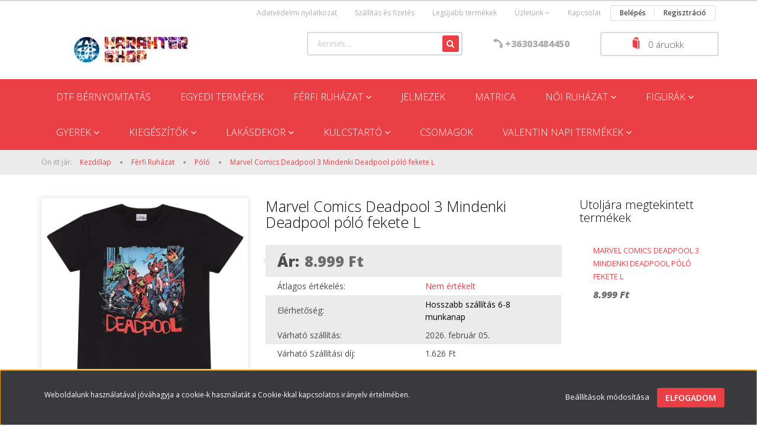

--- FILE ---
content_type: text/html; charset=UTF-8
request_url: https://www.karaktershop.hu/marvel-comics-deadpool-3-mindenki-deadpool-polo-fekete-9086
body_size: 18750
content:
<!DOCTYPE html>
<!--[if lt IE 7]>      <html class="no-js lt-ie10 lt-ie9 lt-ie8 lt-ie7" lang="hu" dir="ltr"> <![endif]-->
<!--[if IE 7]>         <html class="no-js lt-ie10 lt-ie9 lt-ie8" lang="hu" dir="ltr"> <![endif]-->
<!--[if IE 8]>         <html class="no-js lt-ie10 lt-ie9" lang="hu" dir="ltr"> <![endif]-->
<!--[if IE 9]>         <html class="no-js lt-ie10" lang="hu" dir="ltr"> <![endif]-->
<!--[if gt IE 10]><!--> <html class="no-js" lang="hu" dir="ltr"> <!--<![endif]-->
<head>
    <title>Marvel Comics Deadpool 3 Mindenki Deadpool póló fekete L - Póló - Szuperhős póló és minden más KarakterShop webáruház </title>
    <meta charset="utf-8">
    <meta name="description" content="Marvel Comics Deadpool 3 Mindenki Deadpool póló fekete L a Póló kategóriában - most 8.999 Ft-os áron elérhető.">
    <meta name="robots" content="index, follow">
    <link rel="image_src" href="https://karaktershop.cdn.shoprenter.hu/custom/karaktershop/image/data/HeroesDutch/Deadpool/IMG_0851.jpeg.webp?lastmod=1720245698.1665739100">
    <meta property="og:title" content="Marvel Comics Deadpool 3 Mindenki Deadpool póló fekete L" />
    <meta property="og:type" content="product" />
    <meta property="og:url" content="https://www.karaktershop.hu/marvel-comics-deadpool-3-mindenki-deadpool-polo-fekete-9086" />
    <meta property="og:image" content="https://karaktershop.cdn.shoprenter.hu/custom/karaktershop/image/cache/w955h500/HeroesDutch/Deadpool/IMG_0851.jpeg.webp?lastmod=1720245698.1665739100" />
    <meta property="og:description" content="Prémium American Apparel uniszex póló, laza fazonnal. Simogatni-valóan puha anyag, rövid ujj, modern szabás.​Könnyedebb prémium anyag, 146g/m2Anyaga 100% pamut Bordázott és erősített nyakpasszé, vállerősítés,..." />
    <link href="https://karaktershop.cdn.shoprenter.hu/custom/karaktershop/image/data/favicon.ico?lastmod=1507715870.1665739100" rel="icon" />
    <link href="https://karaktershop.cdn.shoprenter.hu/custom/karaktershop/image/data/favicon.ico?lastmod=1507715870.1665739100" rel="apple-touch-icon" />
    <base href="https://www.karaktershop.hu:443" />
    <meta name="google-site-verification" content="hlskXe9MLxFsG1-qkgbOxxMklBNNR_ZDXkbsTjCijaw" />

    <meta name="viewport" content="width=device-width, initial-scale=1">
            <link href="https://www.karaktershop.hu/marvel-comics-deadpool-3-mindenki-deadpool-polo-fekete-9086" rel="canonical">
    
            
            
            <link rel="stylesheet" href="https://karaktershop.cdn.shoprenter.hu/web/compiled/css/fancybox2.css?v=1769069094" media="screen">
            <link rel="stylesheet" href="https://karaktershop.cdn.shoprenter.hu/custom/karaktershop/catalog/view/theme/rome2_red/style/1744806802.1549960271.0.1738138237.css?v=null.1665739100" media="screen">
        <script>
        window.nonProductQuality = 80;
    </script>
    <script src="//ajax.googleapis.com/ajax/libs/jquery/1.10.2/jquery.min.js"></script>
    <script>window.jQuery || document.write('<script src="https://karaktershop.cdn.shoprenter.hu/catalog/view/javascript/jquery/jquery-1.10.2.min.js?v=1484139539"><\/script>')</script>

        
    
            
        <script src="https://cdnjs.cloudflare.com/ajax/libs/loadCSS/2.1.0/loadCSS.min.js" integrity="sha256-PfuBYBreSv0el08vXRTkDhLawwSJicsqhPwaoFq/R7I=" crossorigin="anonymous"></script>
    <script>loadCSS('//maxcdn.bootstrapcdn.com/font-awesome/4.7.0/css/font-awesome.min.css');</script>
    <!-- Header JavaScript codes -->
            <script src="https://karaktershop.cdn.shoprenter.hu/web/compiled/js/countdown.js?v=1769069092"></script>
                    <script src="https://karaktershop.cdn.shoprenter.hu/web/compiled/js/legacy_newsletter.js?v=1769069092"></script>
                    <script src="https://karaktershop.cdn.shoprenter.hu/web/compiled/js/base.js?v=1769069092"></script>
                    <script src="https://karaktershop.cdn.shoprenter.hu/web/compiled/js/fancybox2.js?v=1769069092"></script>
                    <script src="https://karaktershop.cdn.shoprenter.hu/web/compiled/js/before_starter2_productpage.js?v=1769069092"></script>
                    <script src="https://karaktershop.cdn.shoprenter.hu/web/compiled/js/productreview.js?v=1769069092"></script>
                    <script src="https://karaktershop.cdn.shoprenter.hu/web/compiled/js/before_starter2_head.js?v=1769069092"></script>
                    <script src="https://karaktershop.cdn.shoprenter.hu/web/compiled/js/base_bootstrap.js?v=1769069092"></script>
                    <script src="https://karaktershop.cdn.shoprenter.hu/web/compiled/js/nanobar.js?v=1769069092"></script>
                    <script src="https://karaktershop.cdn.shoprenter.hu/web/compiled/js/before_starter.js?v=1769069092"></script>
                    <!-- Header jQuery onLoad scripts -->
    <script>
        window.countdownFormat = '%D:%H:%M:%S';
        //<![CDATA[
        var BASEURL = 'https://www.karaktershop.hu';
Currency = {"symbol_left":"","symbol_right":" Ft","decimal_place":0,"decimal_point":",","thousand_point":".","currency":"HUF","value":1};
var ShopRenter = ShopRenter || {}; ShopRenter.product = {"id":9086,"sku":"0032","currency":"HUF","unitName":"db","price":8999,"name":"Marvel Comics Deadpool 3 Mindenki Deadpool p\u00f3l\u00f3 fekete L","brand":"","currentVariant":[],"parent":{"id":9086,"sku":"0032","unitName":"db","price":8999,"name":"Marvel Comics Deadpool 3 Mindenki Deadpool p\u00f3l\u00f3 fekete L"}};

        $(document).ready(function(){
        // DOM ready
            
                $('.fancybox').fancybox({
                    maxWidth: 820,
                    maxHeight: 650,
                    afterLoad: function(){
                        wrapCSS = $(this.element).data('fancybox-wrapcss');
                        if(wrapCSS){
                            $('.fancybox-wrap').addClass(wrapCSS);
                        }
                    },
                    helpers: {
                        thumbs: {
                            width: 50,
                            height: 50
                        }
                    }
                });
                $('.fancybox-inline').fancybox({
                    maxWidth: 820,
                    maxHeight: 650,
                    type:'inline'
                });
                

        // /DOM ready
        });
        $(window).load(function(){
        // OnLoad
            
                var init_relatedproducts_Scroller = function() {
                    $("#relatedproducts .aurora-scroll-click-mode").each(function(){
                        var max=0;
                        $(this).find($(".list_prouctname")).each(function(){
                            var h = $(this).height();
                            max = h > max ? h : max;
                        });
                        $(this).find($(".list_prouctname")).each(function(){
                            $(this).height(max);
                        });
                    });

                    $("#relatedproducts .aurora-scroll-click-mode").auroraScroll({
                        autoMode: "click",
                        frameRate: 60,
                        speed: 2.5,
                        direction: -1,
                        elementClass: "product-snapshot",
                        pauseAfter: false,
                        horizontal: true,
                        visible: 5,
                        arrowsPosition: 1
                    }, function(){
                        initAurora();
                    });
                }
            


                init_relatedproducts_Scroller();
            

new WishlistHandler('wishlist-add','');

        // /OnLoad
        });
        //]]>
    </script>
    
        <script src="https://karaktershop.cdn.shoprenter.hu/web/compiled/js/vue/manifest.bundle.js?v=1769069090"></script>
<script>
    var ShopRenter = ShopRenter || {};
    ShopRenter.onCartUpdate = function (callable) {
        document.addEventListener('cartChanged', callable)
    };
    ShopRenter.onItemAdd = function (callable) {
        document.addEventListener('AddToCart', callable)
    };
    ShopRenter.onItemDelete = function (callable) {
        document.addEventListener('deleteCart', callable)
    };
    ShopRenter.onSearchResultViewed = function (callable) {
        document.addEventListener('AuroraSearchResultViewed', callable)
    };
    ShopRenter.onSubscribedForNewsletter = function (callable) {
        document.addEventListener('AuroraSubscribedForNewsletter', callable)
    };
    ShopRenter.onCheckoutInitiated = function (callable) {
        document.addEventListener('AuroraCheckoutInitiated', callable)
    };
    ShopRenter.onCheckoutShippingInfoAdded = function (callable) {
        document.addEventListener('AuroraCheckoutShippingInfoAdded', callable)
    };
    ShopRenter.onCheckoutPaymentInfoAdded = function (callable) {
        document.addEventListener('AuroraCheckoutPaymentInfoAdded', callable)
    };
    ShopRenter.onCheckoutOrderConfirmed = function (callable) {
        document.addEventListener('AuroraCheckoutOrderConfirmed', callable)
    };
    ShopRenter.onCheckoutOrderPaid = function (callable) {
        document.addEventListener('AuroraOrderPaid', callable)
    };
    ShopRenter.onCheckoutOrderPaidUnsuccessful = function (callable) {
        document.addEventListener('AuroraOrderPaidUnsuccessful', callable)
    };
    ShopRenter.onProductPageViewed = function (callable) {
        document.addEventListener('AuroraProductPageViewed', callable)
    };
    ShopRenter.onMarketingConsentChanged = function (callable) {
        document.addEventListener('AuroraMarketingConsentChanged', callable)
    };
    ShopRenter.onCustomerRegistered = function (callable) {
        document.addEventListener('AuroraCustomerRegistered', callable)
    };
    ShopRenter.onCustomerLoggedIn = function (callable) {
        document.addEventListener('AuroraCustomerLoggedIn', callable)
    };
    ShopRenter.onCustomerUpdated = function (callable) {
        document.addEventListener('AuroraCustomerUpdated', callable)
    };
    ShopRenter.onCartPageViewed = function (callable) {
        document.addEventListener('AuroraCartPageViewed', callable)
    };
    ShopRenter.customer = {"userId":0,"userClientIP":"3.23.102.166","userGroupId":8,"customerGroupTaxMode":"gross","customerGroupPriceMode":"only_gross","email":"","phoneNumber":"","name":{"firstName":"","lastName":""}};
    ShopRenter.theme = {"name":"rome2_red","family":"rome2","parent":"bootstrap"};
    ShopRenter.shop = {"name":"karaktershop","locale":"hu","currency":{"code":"HUF","rate":1},"domain":"karaktershop.myshoprenter.hu"};
    ShopRenter.page = {"route":"product\/product","queryString":"marvel-comics-deadpool-3-mindenki-deadpool-polo-fekete-9086"};

    ShopRenter.formSubmit = function (form, callback) {
        callback();
    };

    let loadedAsyncScriptCount = 0;
    function asyncScriptLoaded(position) {
        loadedAsyncScriptCount++;
        if (position === 'body') {
            if (document.querySelectorAll('.async-script-tag').length === loadedAsyncScriptCount) {
                if (/complete|interactive|loaded/.test(document.readyState)) {
                    document.dispatchEvent(new CustomEvent('asyncScriptsLoaded', {}));
                } else {
                    document.addEventListener('DOMContentLoaded', () => {
                        document.dispatchEvent(new CustomEvent('asyncScriptsLoaded', {}));
                    });
                }
            }
        }
    }
</script>


                    <script type="text/javascript" src="https://karaktershop.cdn.shoprenter.hu/web/compiled/js/vue/customerEventDispatcher.bundle.js?v=1769069090"></script>




    
    
                <script>window["bp"]=window["bp"]||function(){(window["bp"].q=window["bp"].q||[]).push(arguments);};window["bp"].l=1*new Date();scriptElement=document.createElement("script");firstScript=document.getElementsByTagName("script")[0];scriptElement.async=true;scriptElement.src='https://pixel.barion.com/bp.js';firstScript.parentNode.insertBefore(scriptElement,firstScript);window['barion_pixel_id']='BP-WgrY3sKNkl-9F';bp('init','addBarionPixelId','BP-WgrY3sKNkl-9F');</script><noscript>
    <img height="1" width="1" style="display:none" alt="Barion Pixel" src="https://pixel.barion.com/a.gif?ba_pixel_id='BP-WgrY3sKNkl-9F'&ev=contentView&noscript=1">
</noscript>

            
            <script>window.dataLayer=window.dataLayer||[];function gtag(){dataLayer.push(arguments)};var ShopRenter=ShopRenter||{};ShopRenter.config=ShopRenter.config||{};ShopRenter.config.googleConsentModeDefaultValue="denied";</script>                        <script type="text/javascript" src="https://karaktershop.cdn.shoprenter.hu/web/compiled/js/vue/googleConsentMode.bundle.js?v=1769069090"></script>

            
            <!-- Google Tag Manager -->
<script>
  window.dataLayer = window.dataLayer || [];
  function gtag(){dataLayer.push(arguments);}
  gtag('js', new Date());

  gtag('config', 'G-2EG01S862F');
</script>

<script type="text/javascript"
src="https://onsite.optimonk.com/script.js?account=128186"
async></script>
<!-- End Google Tag Manager -->
            
            
                <!--Global site tag(gtag.js)--><script async src="https://www.googletagmanager.com/gtag/js?id=G-2EG01S862F"></script><script>window.dataLayer=window.dataLayer||[];function gtag(){dataLayer.push(arguments);}
gtag('js',new Date());gtag('config','G-2EG01S862F');gtag('config','AW-10837361181',{"allow_enhanced_conversions":true});</script>                                <script type="text/javascript" src="https://karaktershop.cdn.shoprenter.hu/web/compiled/js/vue/GA4EventSender.bundle.js?v=1769069090"></script>

    
    
</head>

<body id="body" class="bootstrap-body page-body flypage_body body-pathway-top desktop-device-body body-pathway-top rome2_red-body" role="document">
            <!-- Google Tag Manager (noscript) -->
<!-- Google
<!-- End Google Tag Manager (noscript) -->
    
<div id="fb-root"></div>
<script>(function (d, s, id) {
        var js, fjs = d.getElementsByTagName(s)[0];
        if (d.getElementById(id)) return;
        js = d.createElement(s);
        js.id = id;
        js.src = "//connect.facebook.net/hu_HU/sdk/xfbml.customerchat.js#xfbml=1&version=v2.12&autoLogAppEvents=1";
        fjs.parentNode.insertBefore(js, fjs);
    }(document, "script", "facebook-jssdk"));
</script>



            

<!-- cached -->    <div id="first-login-nanobar-button">
    <img src="https://karaktershop.cdn.shoprenter.hu/catalog/view/theme/default/image/cog-settings-grey.svg?v=null.1665739100" class="sr-cog" alt="" width="24" height="24"/>
</div>
<div id="firstLogNanobar" class="Fixed aurora-nanobar aurora-nanobar-firstlogin">
    <div class="aurora-nanobar-container">
        <span id="nanoTextCookies" class="aurora-nanobar-text"
              style="font-size: 12px;">Weboldalunk használatával jóváhagyja a cookie-k használatát a Cookie-kkal kapcsolatos irányelv értelmében.
        </span>
        <div class="aurora-nanobar-buttons-wrapper nanobar-buttons">
            <a id ="aurora-nanobar-settings-button" href="">
                <span>Beállítások módosítása</span>
            </a>
            <a id="auroraNanobarCloseCookies" href="" class="button btn btn-primary aurora-nanobar-btn" data-button-save-text="Beállítások mentése">
                <span>Elfogadom</span>
            </a>
        </div>
        <div class="aurora-nanobar-cookies" style="display: none;">
            <div class="form-group">
                <label><input type="checkbox" name="required_cookies" id="required-cookies" disabled="disabled" checked="checked" /> Szükséges cookie-k</label>
                <div class="cookies-help-text">
                    Ezek a cookie-k segítenek abban, hogy a webáruház használható és működőképes legyen.
                </div>
            </div>
            <div class="form-group">
                <label>
                    <input type="checkbox" name="marketing_cookies" id="marketing-cookies"
                             checked />
                    Marketing cookie-k
                </label>
                <div class="cookies-help-text">
                    Ezeket a cookie-k segítenek abban, hogy az Ön érdeklődési körének megfelelő reklámokat és termékeket jelenítsük meg a webáruházban.
                </div>
            </div>
        </div>
    </div>
</div>

<script>

    (function ($) {
        $(document).ready(function () {
            new AuroraNanobar.FirstLogNanobarCheckbox(jQuery('#firstLogNanobar'), 'bottom');
        });
    })(jQuery);

</script>
<!-- /cached -->
<!-- cached --><div id="freeShippingNanobar" class="Fixed aurora-nanobar aurora-nanobar-freeshipping">
    <div class="aurora-nanobar-container">
        <span id="auroraNanobarClose" class="aurora-nanobar-close-x"><i class="fa fa-times sr-icon-times"></i></span>
        <span id="nanoText" class="aurora-nanobar-text"></span>
    </div>
</div>

<script>$(document).ready(function(){document.nanobarInstance=new AuroraNanobar.FreeShippingNanobar($('#freeShippingNanobar'),'bottom','500','','1');});</script><!-- /cached -->
    
                <!-- cached -->














<script>
    loadCSS('catalog/view/javascript/jquery/jquery-mmenu/dist/css/jquery.mmenu.all.css');
</script>
<script src="https://karaktershop.cdn.shoprenter.hu/catalog/view/javascript/jquery/jquery-mmenu/dist/js/jquery.mmenu.all.min.js?v=1484139539"></script>
<script src="https://karaktershop.cdn.shoprenter.hu/catalog/view/javascript/jquery/product_count_in_cart.js?v=1530610005"></script>

<script>
    $(document).ready(function(){$('#menu-nav').mmenu({navbar:{title:'Menü'},extensions:["theme-dark","border-full"],offCanvas:{position:"left",zposition:"back"},counters:true});function setLanguagesMobile(type){$('.'+type+'-change-mobile').click(function(e){e.preventDefault();$('#'+type+'_value_mobile').attr('value',$(this).data('value'));$('#mobile_'+type+'_form').submit();});}
setLanguagesMobile('language');setLanguagesMobile('currency');});</script>

<form action="index.php" method="post" enctype="multipart/form-data" id="mobile_currency_form">
    <input id="currency_value_mobile" type="hidden" value="" name="currency_id"/>
</form>

<form action="index.php" method="post" enctype="multipart/form-data" id="mobile_language_form">
    <input id="language_value_mobile" type="hidden" value="" name="language_code"/>
</form>


<div id="menu-nav">
    <ul>
        <li class="mm-title mm-group-title text-center"><span><i class="fa fa-tags sr-icon-tags"></i> Kategóriák</span></li>

<li>
    <a href="https://www.karaktershop.hu/dtf-bernyomtatas">            <h3 class="category-list-link-text">Dtf bérnyomtatás</h3>
        </a>
    </li><li>
    <a href="https://www.karaktershop.hu/egyedi-termekek-242">            <h3 class="category-list-link-text">Egyedi termékek</h3>
        </a>
    </li><li>
    <a href="https://www.karaktershop.hu/ferfi-ruhazat-156">            <h3 class="category-list-link-text">Férfi Ruházat</h3>
        </a>
            <ul><li>
    <a href="https://www.karaktershop.hu/ferfi-ruhazat-156/alaoltozo-191">            Aláöltöző
        </a>
    </li><li>
    <a href="https://www.karaktershop.hu/ferfi-ruhazat-156/kabat-159">            Kabát
        </a>
    </li><li>
    <a href="https://www.karaktershop.hu/ferfi-ruhazat-156/mamusz-195">            Mamusz
        </a>
    </li><li>
    <a href="https://www.karaktershop.hu/ferfi-ruhazat-156/papucs-203">            Papucs
        </a>
    </li><li>
    <a href="https://www.karaktershop.hu/ferfi-ruhazat-156/pizsama-188">            Pizsama
        </a>
    </li><li>
    <a href="https://www.karaktershop.hu/ferfi-ruhazat-156/polo-157">            Póló
        </a>
    </li><li>
    <a href="https://www.karaktershop.hu/ferfi-ruhazat-156/pulover-158">            Pulóver
        </a>
    </li><li>
    <a href="https://www.karaktershop.hu/ferfi-ruhazat-156/zokni-161">            Zokni
        </a>
            <ul><li>
    <a href="https://www.karaktershop.hu/ferfi-ruhazat-156/zokni-161/hosszu-szaru-162">            Hosszú szárú
        </a>
    </li><li>
    <a href="https://www.karaktershop.hu/ferfi-ruhazat-156/zokni-161/rovid-szaru-163">            Rövid szárú
        </a>
    </li></ul>
    </li></ul>
    </li><li>
    <a href="https://www.karaktershop.hu/jelmezek-234">            <h3 class="category-list-link-text">Jelmezek </h3>
        </a>
    </li><li>
    <a href="https://www.karaktershop.hu/matrica-239">            <h3 class="category-list-link-text">Matrica</h3>
        </a>
    </li><li>
    <a href="https://www.karaktershop.hu/noi-ruhazat-148">            <h3 class="category-list-link-text">Női Ruházat</h3>
        </a>
            <ul><li>
    <a href="https://www.karaktershop.hu/noi-ruhazat-148/kabat-151">            Kabát
        </a>
    </li><li>
    <a href="https://www.karaktershop.hu/noi-ruhazat-148/mamusz-196">            Mamusz
        </a>
    </li><li>
    <a href="https://www.karaktershop.hu/noi-ruhazat-148/nadrag-152">            Nadrág
        </a>
    </li><li>
    <a href="https://www.karaktershop.hu/noi-ruhazat-148/papucs-204">            Papucs
        </a>
    </li><li>
    <a href="https://www.karaktershop.hu/noi-ruhazat-148/pizsama-189">            Pizsama
        </a>
    </li><li>
    <a href="https://www.karaktershop.hu/noi-ruhazat-148/polo-149">            Póló
        </a>
    </li><li>
    <a href="https://www.karaktershop.hu/noi-ruhazat-148/pulover-150">            Pulóver
        </a>
    </li><li>
    <a href="https://www.karaktershop.hu/noi-ruhazat-148/zokni-153">            Zokni
        </a>
            <ul><li>
    <a href="https://www.karaktershop.hu/noi-ruhazat-148/zokni-153/hosszu-szaru-154">            Hosszú szárú
        </a>
    </li><li>
    <a href="https://www.karaktershop.hu/noi-ruhazat-148/zokni-153/rovid-szaru-155">            Rövid szárú
        </a>
    </li></ul>
    </li></ul>
    </li><li>
    <a href="https://www.karaktershop.hu/figurak-170">            <h3 class="category-list-link-text">Figurák</h3>
        </a>
            <ul><li>
    <a href="https://www.karaktershop.hu/figurak-170/beszelo-pluss-173">            Beszélő Plüss
        </a>
    </li><li>
    <a href="https://www.karaktershop.hu/figurak-170/egyeb-194">            Egyéb
        </a>
    </li><li>
    <a href="https://www.karaktershop.hu/figurak-170/pluss-172">            Plüss
        </a>
    </li><li>
    <a href="https://www.karaktershop.hu/figurak-170/pop-171">            POP!
        </a>
    </li></ul>
    </li><li>
    <a href="https://www.karaktershop.hu/gyerek-222">            <h3 class="category-list-link-text">Gyerek</h3>
        </a>
            <ul><li>
    <a href="https://www.karaktershop.hu/gyerek-222/egyeb-224">            Egyéb
        </a>
    </li><li>
    <a href="https://www.karaktershop.hu/gyerek-222/polo-223">            Póló
        </a>
    </li></ul>
    </li><li>
    <a href="https://www.karaktershop.hu/kiegeszitok-164">            <h3 class="category-list-link-text">Kiegészítők</h3>
        </a>
            <ul><li>
    <a href="https://www.karaktershop.hu/kiegeszitok-164/baseball-sapka-167">            Baseball sapka
        </a>
    </li><li>
    <a href="https://www.karaktershop.hu/kiegeszitok-164/egyeb-208">            Egyéb
        </a>
    </li><li>
    <a href="https://www.karaktershop.hu/kiegeszitok-164/neszeszer-166">            Neszeszer
        </a>
    </li><li>
    <a href="https://www.karaktershop.hu/kiegeszitok-164/penztarca-168">            Pénztárca
        </a>
    </li><li>
    <a href="https://www.karaktershop.hu/kiegeszitok-164/szatyor-198">            Szatyor
        </a>
    </li><li>
    <a href="https://www.karaktershop.hu/kiegeszitok-164/taska-165">            Táska
        </a>
    </li></ul>
    </li><li>
    <a href="https://www.karaktershop.hu/lakasdekor-176">            <h3 class="category-list-link-text">Lakásdekor</h3>
        </a>
            <ul><li>
    <a href="https://www.karaktershop.hu/lakasdekor-176/agynemuhuzat-215">            Ágyneműhuzat
        </a>
    </li><li>
    <a href="https://www.karaktershop.hu/lakasdekor-176/bogre-180">            Bögre
        </a>
            <ul><li>
    <a href="https://www.karaktershop.hu/lakasdekor-176/bogre-180/hore-valtozo-210">            Hőre változó
        </a>
    </li></ul>
    </li><li>
    <a href="https://www.karaktershop.hu/lakasdekor-176/egyeb-181">            Egyéb
        </a>
    </li><li>
    <a href="https://www.karaktershop.hu/lakasdekor-176/parna-177">            Párna
        </a>
    </li><li>
    <a href="https://www.karaktershop.hu/lakasdekor-176/takaro-178">            Takaró
        </a>
    </li><li>
    <a href="https://www.karaktershop.hu/lakasdekor-176/torolkozo-179">            Törölköző
        </a>
    </li></ul>
    </li><li>
    <a href="https://www.karaktershop.hu/kulcstarto-182">            <h3 class="category-list-link-text">Kulcstartó</h3>
        </a>
            <ul><li>
    <a href="https://www.karaktershop.hu/kulcstarto-182/3d-185">            3D
        </a>
    </li><li>
    <a href="https://www.karaktershop.hu/kulcstarto-182/bagclip-197">            Bagclip
        </a>
    </li><li>
    <a href="https://www.karaktershop.hu/kulcstarto-182/beszelo-187">            Beszélő
        </a>
    </li><li>
    <a href="https://www.karaktershop.hu/kulcstarto-182/egyeb-209">            Egyéb
        </a>
    </li><li>
    <a href="https://www.karaktershop.hu/kulcstarto-182/fem-184">            Fém
        </a>
    </li><li>
    <a href="https://www.karaktershop.hu/kulcstarto-182/pluss-193">            Plüss
        </a>
    </li><li>
    <a href="https://www.karaktershop.hu/kulcstarto-182/pop-kulcstarto-200">            POP! Kulcstartó
        </a>
    </li><li>
    <a href="https://www.karaktershop.hu/kulcstarto-182/pvc-kulcstarto-183">            PVC kulcstartó
        </a>
    </li></ul>
    </li><li>
    <a href="https://www.karaktershop.hu/csomagok-205">            <h3 class="category-list-link-text">Csomagok</h3>
        </a>
    </li><li>
    <a href="https://www.karaktershop.hu/valentin-napi-termekek-250">            <h3 class="category-list-link-text">Valentin napi termékek </h3>
        </a>
            <ul><li>
    <a href="https://www.karaktershop.hu/valentin-napi-termekek-250/valentin-napi-egyedi-bogre-ajanlatunk-253">            Valentin napi egyedi bögre ajánlatunk 
        </a>
    </li><li>
    <a href="https://www.karaktershop.hu/valentin-napi-termekek-250/valentin-napi-paros-polo-ajanlatok-251">            Valentin napi páros póló ajanlatok
        </a>
    </li></ul>
    </li>

<li class="mm-title mm-group-title text-center"><span><i class="fa fa-list-alt sr-icon-list"></i> Menüpontok</span></li>

<li class="informations-mobile-menu-item">
    <a href="https://www.karaktershop.hu/_14" target="_self">Megnyílt webshopunk</a>
    </li>
<li class="informations-mobile-menu-item">
    <a href="https://www.karaktershop.hu/adatvedelmi_nyilatkozat_3" target="_self">Adatvédelmi nyilatkozat</a>
    </li>
<li class="informations-mobile-menu-item">
    <a href="https://www.karaktershop.hu/vasarlasi_feltetelek_5" target="_self">Vásárlási feltételek</a>
    </li>
<li class="informations-mobile-menu-item">
    <a href="https://www.karaktershop.hu/garancia_7" target="_self">Garancia</a>
    </li>
<li class="informations-mobile-menu-item">
    <a href="https://www.karaktershop.hu/rolunk_4" target="_self">Üzletünk</a>
        <ul>
                <li class="informations-mobile-menu-item informations-mobile-menu-item-sublevel"><a
                    href="https://www.karaktershop.hu/hibabejelentes_8" target="_self">Hibabejelentés</a></li>
                <li class="informations-mobile-menu-item informations-mobile-menu-item-sublevel"><a
                    href="https://www.karaktershop.hu/index.php?route=information/sitemap" target="_self">Oldaltérkép</a></li>
            </ul>
    </li>
<li class="informations-mobile-menu-item">
    <a href="https://www.karaktershop.hu/kapcsolat-10" target="_self">Kapcsolat</a>
    </li>



<li class="mm-title mm-group-title text-center"><span><i class="fa fa-user sr-icon-user"></i> Belépés és Regisztráció</span></li>
<li class="customer-mobile-menu-item">
    <a href="index.php?route=account/login">Belépés</a>
</li>
<li class="customer-mobile-menu-item">
    <a href="index.php?route=account/create">Regisztráció</a>
</li>



    </ul>
</div>

<div id="mobile-nav"
     class="responsive-menu Fixed hidden-print mobile-menu-orientation-left">
        <a class="mobile-headers mobile-content-header" href="#menu-nav">
        <i class="fa fa-bars sr-icon-hamburger-menu mobile-headers-icon"></i>
        <span class="mobile-headers-title">Menü</span>
    </a>
    <div class="mobile-headers mobile-logo">
                <a class="mobile-logo-link" href="/"><img style="border: 0; max-width: 300px;" src="https://karaktershop.cdn.shoprenter.hu/custom/karaktershop/image/cache/w300h60m00/style_04%20%282%29.jpg?v=1594651544" title="KarakterShop " alt="KarakterShop " /></a>
            </div>
    <a class="mobile-headers mobile-search-link search-popup-btn" data-toggle="collapse" data-target="#search">
        <i class="fa fa-search sr-icon-search mobile-headers-icon"></i>
    </a>
            <a class="mobile-headers mobile-cart-link" data-toggle="collapse" data-target="#module_cart">
            <i class="icon-sr-cart icon-sr-cart-7 mobile-headers-icon"></i>
            <div class="mobile-cart-product-count mobile-cart-empty hidden-md">
            </div>
        </a>
    </div>
<!-- /cached -->
<!-- page-wrap -->
<div class="page-wrap">


    <div id="SR_scrollTop"></div>

    <!-- header -->
    <header class="desktop-logo-hidden">
                    <nav class="navbar header-navbar hidden-xs hidden-sm">
                <div class="container">
                                            
                        
                                        <div class="header-topmenu">
                        <div id="topmenu-nav">
                            <!-- cached -->    <ul class="nav navbar-nav headermenu-list" role="menu">
                    <li>
                <a href="https://www.karaktershop.hu/adatvedelmi_nyilatkozat_3"
                   target="_self"
                                        title="Adatvédelmi nyilatkozat">
                    Adatvédelmi nyilatkozat
                </a>
                            </li>
                    <li>
                <a href="https://www.karaktershop.hu/szallitas_6"
                   target="_self"
                                        title="Szállítás és fizetés">
                    Szállítás és fizetés
                </a>
                            </li>
                    <li>
                <a href="https://www.karaktershop.hu/index.php?route=product/list&amp;latest=31"
                   target="_self"
                                        title="Legújabb termékek">
                    Legújabb termékek
                </a>
                            </li>
                    <li class="dropdown">
                <a href="https://www.karaktershop.hu/rolunk_4"
                   target="_self"
                     class="dropdown-toggle disabled" data-toggle="dropdown"                    title="Üzletünk">
                    Üzletünk
                </a>
                                    <ul class="dropdown-hover-menu">
                                                    <li>
                                <a href="https://www.karaktershop.hu/hibabejelentes_8" title="Hibabejelentés" target="_self">
                                    Hibabejelentés
                                </a>
                            </li>
                                                    <li>
                                <a href="https://www.karaktershop.hu/index.php?route=information/sitemap" title="Oldaltérkép" target="_self">
                                    Oldaltérkép
                                </a>
                            </li>
                                            </ul>
                            </li>
                    <li>
                <a href="https://www.karaktershop.hu/kapcsolat-10"
                   target="_self"
                                        title="Kapcsolat">
                    Kapcsolat
                </a>
                            </li>
            </ul>
    <!-- /cached -->
                            <!-- cached -->    <ul id="login_wrapper" class="nav navbar-nav navbar-right login-list">
                    <li class="login-list-item">
    <a href="index.php?route=account/login" title="Belépés">Belépés</a>
</li>
<li class="create-list-item">
    <a href="index.php?route=account/create" title="Regisztráció">Regisztráció</a>
</li>            </ul>
<!-- /cached -->
                        </div>
                    </div>
                </div>
            </nav>
            <div class="header-middle">
                <div class="container header-container">
                    <div class="header-middle-row">
                        <div class="header-middle-left">
                            <!-- cached --><div id="logo" class="module content-module header-position logo-module logo-image hide-top">
            <a href="/"><img style="border: 0; max-width: 300px;" src="https://karaktershop.cdn.shoprenter.hu/custom/karaktershop/image/cache/w300h60m00/style_04%20%282%29.jpg?v=1594651544" title="KarakterShop " alt="KarakterShop " /></a>
        </div><!-- /cached -->
                        </div>
                        <div class="header-middle-right">
                            <div class="row header-middle-right-row">
                                                                                                
                                                                
                                                                <div class="header-col header-col-cart">
                                    <hx:include src="/_fragment?_path=_format%3Dhtml%26_locale%3Den%26_controller%3Dmodule%252Fcart&amp;_hash=c2qAr4sJuJKv2lX9E7sz16ktw0ShZpftvPhsx%2FXup3k%3D"></hx:include>
                                </div>
                                                                                                    <div class="col-md-3 header-col header-col-phone">
                                                                            <div class="header-phone"><i class="fa fa-phone fa-rotate-90"></i><a href="tel:+36303484450"> +36303484450 </a></div>
                                
                                    </div>
                                    <div class="col-md-4 header-col header-col-search">
                                            <div id="search" class="mm-fixed-top search-module">
    <div class="form-group">
        <div class="row module-search-row">
                                                    <div class="col-md-12 header-col col-search-input">
                                    <div class="input-group">
                    <input class="form-control disableAutocomplete" type="text" placeholder="keresés..." value=""
                           id="filter_keyword" 
                           onclick="this.value=(this.value==this.defaultValue)?'':this.value;"/>

                <span class="input-group-btn">
                    <button id="search_btn" onclick="moduleSearch();" class="btn btn-sm"><i class="fa fa-search sr-icon-search"></i></button>
                </span>
                </div>
            
                </div>
            
        </div>
    </div>
    <input type="hidden" id="filter_description"
            value="0"/><input type="hidden" id="search_shopname"
            value="karaktershop"/>
    <div id="results" class="search-results"></div>
</div>


                                    </div>
                                                            </div>
                        </div>
                        <div class="clearfix"></div>
                    </div>
                </div>
            </div>
            <div class="header-categories-wrapper sticky-head hidden-xs hidden-sm"><div class="container header-categories">


                    
            <div id="module_category_wrapper" class="module-category-wrapper">
        <div id="category" class="module content-module header-position hide-top category-module hidden-xs hidden-sm" >
                <div class="module-head">
                        <h3 class="module-head-title">Kategóriák / Termékek</h3>
            </div>
                <div class="module-body">
                        <div id="category-nav">
            


<ul class="category category_menu sf-menu sf-horizontal cached">
    <li id="cat_247" class="item category-list module-list even">
    <a href="https://www.karaktershop.hu/dtf-bernyomtatas" class="category-list-link module-list-link">
                    <h3 class="category-list-link-text">Dtf bérnyomtatás</h3>
        </a>
    </li><li id="cat_242" class="item category-list module-list odd">
    <a href="https://www.karaktershop.hu/egyedi-termekek-242" class="category-list-link module-list-link">
                    <h3 class="category-list-link-text">Egyedi termékek</h3>
        </a>
    </li><li id="cat_156" class="item category-list module-list parent even">
    <a href="https://www.karaktershop.hu/ferfi-ruhazat-156" class="category-list-link module-list-link">
                    <h3 class="category-list-link-text">Férfi Ruházat</h3>
        </a>
            <ul class="children"><li id="cat_191" class="item category-list module-list even">
    <a href="https://www.karaktershop.hu/ferfi-ruhazat-156/alaoltozo-191" class="category-list-link module-list-link">
                Aláöltöző
        </a>
    </li><li id="cat_159" class="item category-list module-list odd">
    <a href="https://www.karaktershop.hu/ferfi-ruhazat-156/kabat-159" class="category-list-link module-list-link">
                Kabát
        </a>
    </li><li id="cat_195" class="item category-list module-list even">
    <a href="https://www.karaktershop.hu/ferfi-ruhazat-156/mamusz-195" class="category-list-link module-list-link">
                Mamusz
        </a>
    </li><li id="cat_203" class="item category-list module-list odd">
    <a href="https://www.karaktershop.hu/ferfi-ruhazat-156/papucs-203" class="category-list-link module-list-link">
                Papucs
        </a>
    </li><li id="cat_188" class="item category-list module-list even">
    <a href="https://www.karaktershop.hu/ferfi-ruhazat-156/pizsama-188" class="category-list-link module-list-link">
                Pizsama
        </a>
    </li><li id="cat_157" class="item category-list module-list odd">
    <a href="https://www.karaktershop.hu/ferfi-ruhazat-156/polo-157" class="category-list-link module-list-link">
                Póló
        </a>
    </li><li id="cat_158" class="item category-list module-list even">
    <a href="https://www.karaktershop.hu/ferfi-ruhazat-156/pulover-158" class="category-list-link module-list-link">
                Pulóver
        </a>
    </li><li id="cat_161" class="item category-list module-list parent odd">
    <a href="https://www.karaktershop.hu/ferfi-ruhazat-156/zokni-161" class="category-list-link module-list-link">
                Zokni
        </a>
            <ul class="children"><li id="cat_162" class="item category-list module-list even">
    <a href="https://www.karaktershop.hu/ferfi-ruhazat-156/zokni-161/hosszu-szaru-162" class="category-list-link module-list-link">
                Hosszú szárú
        </a>
    </li><li id="cat_163" class="item category-list module-list odd">
    <a href="https://www.karaktershop.hu/ferfi-ruhazat-156/zokni-161/rovid-szaru-163" class="category-list-link module-list-link">
                Rövid szárú
        </a>
    </li></ul>
    </li></ul>
    </li><li id="cat_234" class="item category-list module-list odd">
    <a href="https://www.karaktershop.hu/jelmezek-234" class="category-list-link module-list-link">
                    <h3 class="category-list-link-text">Jelmezek </h3>
        </a>
    </li><li id="cat_239" class="item category-list module-list even">
    <a href="https://www.karaktershop.hu/matrica-239" class="category-list-link module-list-link">
                    <h3 class="category-list-link-text">Matrica</h3>
        </a>
    </li><li id="cat_148" class="item category-list module-list parent odd">
    <a href="https://www.karaktershop.hu/noi-ruhazat-148" class="category-list-link module-list-link">
                    <h3 class="category-list-link-text">Női Ruházat</h3>
        </a>
            <ul class="children"><li id="cat_151" class="item category-list module-list even">
    <a href="https://www.karaktershop.hu/noi-ruhazat-148/kabat-151" class="category-list-link module-list-link">
                Kabát
        </a>
    </li><li id="cat_196" class="item category-list module-list odd">
    <a href="https://www.karaktershop.hu/noi-ruhazat-148/mamusz-196" class="category-list-link module-list-link">
                Mamusz
        </a>
    </li><li id="cat_152" class="item category-list module-list even">
    <a href="https://www.karaktershop.hu/noi-ruhazat-148/nadrag-152" class="category-list-link module-list-link">
                Nadrág
        </a>
    </li><li id="cat_204" class="item category-list module-list odd">
    <a href="https://www.karaktershop.hu/noi-ruhazat-148/papucs-204" class="category-list-link module-list-link">
                Papucs
        </a>
    </li><li id="cat_189" class="item category-list module-list even">
    <a href="https://www.karaktershop.hu/noi-ruhazat-148/pizsama-189" class="category-list-link module-list-link">
                Pizsama
        </a>
    </li><li id="cat_149" class="item category-list module-list odd">
    <a href="https://www.karaktershop.hu/noi-ruhazat-148/polo-149" class="category-list-link module-list-link">
                Póló
        </a>
    </li><li id="cat_150" class="item category-list module-list even">
    <a href="https://www.karaktershop.hu/noi-ruhazat-148/pulover-150" class="category-list-link module-list-link">
                Pulóver
        </a>
    </li><li id="cat_153" class="item category-list module-list parent odd">
    <a href="https://www.karaktershop.hu/noi-ruhazat-148/zokni-153" class="category-list-link module-list-link">
                Zokni
        </a>
            <ul class="children"><li id="cat_154" class="item category-list module-list even">
    <a href="https://www.karaktershop.hu/noi-ruhazat-148/zokni-153/hosszu-szaru-154" class="category-list-link module-list-link">
                Hosszú szárú
        </a>
    </li><li id="cat_155" class="item category-list module-list odd">
    <a href="https://www.karaktershop.hu/noi-ruhazat-148/zokni-153/rovid-szaru-155" class="category-list-link module-list-link">
                Rövid szárú
        </a>
    </li></ul>
    </li></ul>
    </li><li id="cat_170" class="item category-list module-list parent even">
    <a href="https://www.karaktershop.hu/figurak-170" class="category-list-link module-list-link">
                    <h3 class="category-list-link-text">Figurák</h3>
        </a>
            <ul class="children"><li id="cat_173" class="item category-list module-list even">
    <a href="https://www.karaktershop.hu/figurak-170/beszelo-pluss-173" class="category-list-link module-list-link">
                Beszélő Plüss
        </a>
    </li><li id="cat_194" class="item category-list module-list odd">
    <a href="https://www.karaktershop.hu/figurak-170/egyeb-194" class="category-list-link module-list-link">
                Egyéb
        </a>
    </li><li id="cat_172" class="item category-list module-list even">
    <a href="https://www.karaktershop.hu/figurak-170/pluss-172" class="category-list-link module-list-link">
                Plüss
        </a>
    </li><li id="cat_171" class="item category-list module-list odd">
    <a href="https://www.karaktershop.hu/figurak-170/pop-171" class="category-list-link module-list-link">
                POP!
        </a>
    </li></ul>
    </li><li id="cat_222" class="item category-list module-list parent odd">
    <a href="https://www.karaktershop.hu/gyerek-222" class="category-list-link module-list-link">
                    <h3 class="category-list-link-text">Gyerek</h3>
        </a>
            <ul class="children"><li id="cat_224" class="item category-list module-list even">
    <a href="https://www.karaktershop.hu/gyerek-222/egyeb-224" class="category-list-link module-list-link">
                Egyéb
        </a>
    </li><li id="cat_223" class="item category-list module-list odd">
    <a href="https://www.karaktershop.hu/gyerek-222/polo-223" class="category-list-link module-list-link">
                Póló
        </a>
    </li></ul>
    </li><li id="cat_164" class="item category-list module-list parent even">
    <a href="https://www.karaktershop.hu/kiegeszitok-164" class="category-list-link module-list-link">
                    <h3 class="category-list-link-text">Kiegészítők</h3>
        </a>
            <ul class="children"><li id="cat_167" class="item category-list module-list even">
    <a href="https://www.karaktershop.hu/kiegeszitok-164/baseball-sapka-167" class="category-list-link module-list-link">
                Baseball sapka
        </a>
    </li><li id="cat_208" class="item category-list module-list odd">
    <a href="https://www.karaktershop.hu/kiegeszitok-164/egyeb-208" class="category-list-link module-list-link">
                Egyéb
        </a>
    </li><li id="cat_166" class="item category-list module-list even">
    <a href="https://www.karaktershop.hu/kiegeszitok-164/neszeszer-166" class="category-list-link module-list-link">
                Neszeszer
        </a>
    </li><li id="cat_168" class="item category-list module-list odd">
    <a href="https://www.karaktershop.hu/kiegeszitok-164/penztarca-168" class="category-list-link module-list-link">
                Pénztárca
        </a>
    </li><li id="cat_198" class="item category-list module-list even">
    <a href="https://www.karaktershop.hu/kiegeszitok-164/szatyor-198" class="category-list-link module-list-link">
                Szatyor
        </a>
    </li><li id="cat_165" class="item category-list module-list odd">
    <a href="https://www.karaktershop.hu/kiegeszitok-164/taska-165" class="category-list-link module-list-link">
                Táska
        </a>
    </li></ul>
    </li><li id="cat_176" class="item category-list module-list parent odd">
    <a href="https://www.karaktershop.hu/lakasdekor-176" class="category-list-link module-list-link">
                    <h3 class="category-list-link-text">Lakásdekor</h3>
        </a>
            <ul class="children"><li id="cat_215" class="item category-list module-list even">
    <a href="https://www.karaktershop.hu/lakasdekor-176/agynemuhuzat-215" class="category-list-link module-list-link">
                Ágyneműhuzat
        </a>
    </li><li id="cat_180" class="item category-list module-list parent odd">
    <a href="https://www.karaktershop.hu/lakasdekor-176/bogre-180" class="category-list-link module-list-link">
                Bögre
        </a>
            <ul class="children"><li id="cat_210" class="item category-list module-list even">
    <a href="https://www.karaktershop.hu/lakasdekor-176/bogre-180/hore-valtozo-210" class="category-list-link module-list-link">
                Hőre változó
        </a>
    </li></ul>
    </li><li id="cat_181" class="item category-list module-list even">
    <a href="https://www.karaktershop.hu/lakasdekor-176/egyeb-181" class="category-list-link module-list-link">
                Egyéb
        </a>
    </li><li id="cat_177" class="item category-list module-list odd">
    <a href="https://www.karaktershop.hu/lakasdekor-176/parna-177" class="category-list-link module-list-link">
                Párna
        </a>
    </li><li id="cat_178" class="item category-list module-list even">
    <a href="https://www.karaktershop.hu/lakasdekor-176/takaro-178" class="category-list-link module-list-link">
                Takaró
        </a>
    </li><li id="cat_179" class="item category-list module-list odd">
    <a href="https://www.karaktershop.hu/lakasdekor-176/torolkozo-179" class="category-list-link module-list-link">
                Törölköző
        </a>
    </li></ul>
    </li><li id="cat_182" class="item category-list module-list parent even">
    <a href="https://www.karaktershop.hu/kulcstarto-182" class="category-list-link module-list-link">
                    <h3 class="category-list-link-text">Kulcstartó</h3>
        </a>
            <ul class="children"><li id="cat_185" class="item category-list module-list even">
    <a href="https://www.karaktershop.hu/kulcstarto-182/3d-185" class="category-list-link module-list-link">
                3D
        </a>
    </li><li id="cat_197" class="item category-list module-list odd">
    <a href="https://www.karaktershop.hu/kulcstarto-182/bagclip-197" class="category-list-link module-list-link">
                Bagclip
        </a>
    </li><li id="cat_187" class="item category-list module-list even">
    <a href="https://www.karaktershop.hu/kulcstarto-182/beszelo-187" class="category-list-link module-list-link">
                Beszélő
        </a>
    </li><li id="cat_209" class="item category-list module-list odd">
    <a href="https://www.karaktershop.hu/kulcstarto-182/egyeb-209" class="category-list-link module-list-link">
                Egyéb
        </a>
    </li><li id="cat_184" class="item category-list module-list even">
    <a href="https://www.karaktershop.hu/kulcstarto-182/fem-184" class="category-list-link module-list-link">
                Fém
        </a>
    </li><li id="cat_193" class="item category-list module-list odd">
    <a href="https://www.karaktershop.hu/kulcstarto-182/pluss-193" class="category-list-link module-list-link">
                Plüss
        </a>
    </li><li id="cat_200" class="item category-list module-list even">
    <a href="https://www.karaktershop.hu/kulcstarto-182/pop-kulcstarto-200" class="category-list-link module-list-link">
                POP! Kulcstartó
        </a>
    </li><li id="cat_183" class="item category-list module-list odd">
    <a href="https://www.karaktershop.hu/kulcstarto-182/pvc-kulcstarto-183" class="category-list-link module-list-link">
                PVC kulcstartó
        </a>
    </li></ul>
    </li><li id="cat_205" class="item category-list module-list odd">
    <a href="https://www.karaktershop.hu/csomagok-205" class="category-list-link module-list-link">
                    <h3 class="category-list-link-text">Csomagok</h3>
        </a>
    </li><li id="cat_250" class="item category-list module-list parent even">
    <a href="https://www.karaktershop.hu/valentin-napi-termekek-250" class="category-list-link module-list-link">
                    <h3 class="category-list-link-text">Valentin napi termékek </h3>
        </a>
            <ul class="children"><li id="cat_253" class="item category-list module-list even">
    <a href="https://www.karaktershop.hu/valentin-napi-termekek-250/valentin-napi-egyedi-bogre-ajanlatunk-253" class="category-list-link module-list-link">
                Valentin napi egyedi bögre ajánlatunk 
        </a>
    </li><li id="cat_251" class="item category-list module-list odd">
    <a href="https://www.karaktershop.hu/valentin-napi-termekek-250/valentin-napi-paros-polo-ajanlatok-251" class="category-list-link module-list-link">
                Valentin napi páros póló ajanlatok
        </a>
    </li></ul>
    </li>
</ul>

<script>$(function(){$("ul.category").superfish({animation:{height:"show"},popUpSelector:"ul.category,ul.children",delay:500,speed:"normal",cssArrows:true,hoverClass:"sfHover"});});</script>            <div class="clearfix"></div>
        </div>
            </div>
                                </div>
                </div>
    </div></div>
            </header>
    <!-- /header -->

    
    
    
            <!-- pathway -->
        <section class="pathway-container">
            <div class="container">
                                <div itemscope itemtype="http://schema.org/BreadcrumbList">
            <span id="home" class="pw-item pw-item-home">Ön itt jár:</span>
                            <span class="pw-item pw-sep pw-sep-first">
                    <span></span>
                </span>
                <span class="pw-item" itemprop="itemListElement" itemscope itemtype="http://schema.org/ListItem">
                                            <a class="pw-link" itemprop="item" href="https://www.karaktershop.hu">
                            <span itemprop="name">Kezdőlap</span>
                        </a>
                        <meta itemprop="position" content="1" />
                                    </span>
                            <span class="pw-item pw-sep">
                    <span> > </span>
                </span>
                <span class="pw-item" itemprop="itemListElement" itemscope itemtype="http://schema.org/ListItem">
                                            <a class="pw-link" itemprop="item" href="https://www.karaktershop.hu/ferfi-ruhazat-156">
                            <span itemprop="name">Férfi Ruházat</span>
                        </a>
                        <meta itemprop="position" content="2" />
                                    </span>
                            <span class="pw-item pw-sep">
                    <span> > </span>
                </span>
                <span class="pw-item" itemprop="itemListElement" itemscope itemtype="http://schema.org/ListItem">
                                            <a class="pw-link" itemprop="item" href="https://www.karaktershop.hu/ferfi-ruhazat-156/polo-157">
                            <span itemprop="name">Póló</span>
                        </a>
                        <meta itemprop="position" content="3" />
                                    </span>
                            <span class="pw-item pw-sep">
                    <span> > </span>
                </span>
                <span class="pw-item pw-item-last" itemprop="itemListElement" itemscope itemtype="http://schema.org/ListItem">
                                            <h2 class="pw-item-last-h">
                                            <a class="pw-link" itemprop="item" href="https://www.karaktershop.hu/marvel-comics-deadpool-3-mindenki-deadpool-polo-fekete-9086">
                            <span itemprop="name">Marvel Comics Deadpool 3 Mindenki Deadpool póló fekete L</span>
                        </a>
                        <meta itemprop="position" content="4" />
                                            </h2>
                                    </span>
                    </div>
    
            </div>
        </section>
        <!-- /pathway -->
    



    <!-- main -->
    <main>
        <div id="mobile-filter-position"></div>

    
                
    <!-- .container -->
    <div class="container product-page-container">
        <!-- .row -->
        <div class="row product-page-row">
            <section class="col-sm-12 product-page-col">
                
                <div id="content" class="flypage" itemscope itemtype="//schema.org/Product">
                    
                    
                        
                
    
    
        <div class="middle more-images-position-default">

        <div class="row product-content-columns">
            <section class="col-md-9 col-sm-12 col-xs-12 column-content two-column-content column-content-left">
                <div class="row product-content-column-left">
                                        <div class="col-xs-12 col-sm-5 col-md-5 product-page-left">
                        <div class="product-image-box">
                            <div class="product-image">
                                
    <div id="product-image-container">
    <a href="https://karaktershop.cdn.shoprenter.hu/custom/karaktershop/image/cache/w900h500wt1/HeroesDutch/Deadpool/IMG_0851.jpeg.webp?lastmod=1720245698.1665739100"
       title="Kép 1/1 - Marvel Comics Deadpool 3 Mindenki Deadpool póló fekete L"
       class="product-image-link  fancybox-product" id="prod_image_link"
       data-fancybox-group="gallery">
        <img class="product-image-img" itemprop="image" src="https://karaktershop.cdn.shoprenter.hu/custom/karaktershop/image/cache/w400h400wt1/HeroesDutch/Deadpool/IMG_0851.jpeg.webp?lastmod=1720245698.1665739100" data-index="0" title="Marvel Comics Deadpool 3 Mindenki Deadpool póló fekete L" alt="Marvel Comics Deadpool 3 Mindenki Deadpool póló fekete L" id="image"/>
                    <span class="enlarge">Katt rá a felnagyításhoz</span>
            </a>

    </div>

    

<script>
var $prodImageLink = $("#prod_image_link");
var imageTitle = $prodImageLink.attr("title");

$(window).load(function () {
    initLens("https://karaktershop.cdn.shoprenter.hu/custom/karaktershop/image/cache/w900h500wt1/HeroesDutch/Deadpool/IMG_0851.jpeg.webp?lastmod=1720245698.1665739100");
});

$('.initLens').click(function () {
    setTimeout(function () {
        initLens($('#image').attr('src'));
    }, 200);
});

function initLens(image) {
    $("#image").imageLens({
        lensSize: 180,
        lensCss: 'image-lens-magnifying-glass',
        imageSrc: image
    });
}

$(document).ready(function () {
    $prodImageLink.click(function () {
        $(this).attr("title", imageTitle);
    });
    $(".fancybox-product").fancybox({
        maxWidth: 900,
        maxHeight: 500,
        live: false,
        
        helpers: {
            thumbs: {
                width: 50,
                height: 50
            }
        },
        tpl: {
            next: '<a title="Következő" class="fancybox-nav fancybox-next"><span></span></a>',
            prev: '<a title="Előző" class="fancybox-nav fancybox-prev"><span></span></a>'
        }
    });
});
</script>




                            </div>
                            <div class="clearfix"></div>
                            <div class="position_5_wrapper">
        

<script>$(window).load(function(){$('#productimages_wrapper').removeClass("invisible");var videoParent=$('.video-image').parents();$(videoParent[0]).addClass('video-outer');var svgfile='<span class="video-btn"><svg xmlns="https://www.w3.org/2000/svg" xmlns:xlink="http://www.w3.org/1999/xlink" version="1.1" id="Capa_1" x="0px" y="0px" viewBox="0 0 142.448 142.448" style="enable-background:new 0 0 142.448 142.448;" xml:space="preserve">\n'+'<g>\n'+'\t<path style="fill:#1D1D1B;" d="M142.411,68.9C141.216,31.48,110.968,1.233,73.549,0.038c-20.361-0.646-39.41,7.104-53.488,21.639   C6.527,35.65-0.584,54.071,0.038,73.549c1.194,37.419,31.442,67.667,68.861,68.861c0.779,0.025,1.551,0.037,2.325,0.037   c19.454,0,37.624-7.698,51.163-21.676C135.921,106.799,143.033,88.377,142.411,68.9z M111.613,110.336   c-10.688,11.035-25.032,17.112-40.389,17.112c-0.614,0-1.228-0.01-1.847-0.029c-29.532-0.943-53.404-24.815-54.348-54.348   c-0.491-15.382,5.122-29.928,15.806-40.958c10.688-11.035,25.032-17.112,40.389-17.112c0.614,0,1.228,0.01,1.847,0.029   c29.532,0.943,53.404,24.815,54.348,54.348C127.91,84.76,122.296,99.306,111.613,110.336z"/>\n'+'\t<path style="fill:#1D1D1B;" d="M94.585,67.086L63.001,44.44c-3.369-2.416-8.059-0.008-8.059,4.138v45.293   c0,4.146,4.69,6.554,8.059,4.138l31.583-22.647C97.418,73.331,97.418,69.118,94.585,67.086z"/>\n'+'</g>\n'+ +'</span>';$('.video-outer').prepend(svgfile);});</script>
    </div>

                                                    </div>
                    </div>
                    <div class="col-xs-12 col-sm-7 col-md-7 product-page-right">
                        
                                                            <div class="top product-page-top">
            <div class="center product-page-center">
                <h1 class="product-page-heading">
                    <span class="product-page-product-name" itemprop="name">Marvel Comics Deadpool 3 Mindenki Deadpool póló fekete L</span>
                </h1>
            </div>
        </div>
    
                                                                                     <div class="product-page-price-wrapper"  itemprop="offers" itemscope itemtype="//schema.org/Offer" >
                <div class="product-page-price">
            <div class="product-page-price-label">
                                    Ár:
                            </div>
            <div class="price_row price_row_2">
        <span class="price price_color product_table_price">8.999 Ft</span>
                        <meta itemprop="price" content="8999"/>
            <meta itemprop="priceValidUntil" content="2027-01-24"/>
            <link itemprop="url" href="https://www.karaktershop.hu/marvel-comics-deadpool-3-mindenki-deadpool-polo-fekete-9086"/>
                </div>

            

                            <meta content="HUF" itemprop="pricecurrency"/>
                <meta itemprop="category" content="Póló"/>
                <link itemprop="availability" href="http://schema.org/InStock"/>
                    </div>
                    </div>

                                                <div class="position_1_wrapper">
 <table class="product_parameters">
          
          
                      <tr class="product-parameter-row productrating-param-row">
        <td class="param-label productrating-param">Átlagos értékelés:</td>
        <td class="param-value productrating-param">
            <a href="javascript:{}" rel="nofollow" class="js-scroll-productreview d-flex align-items-center">
                                    Nem értékelt
                            </a>
        </td>
    </tr>

          
          
          
	<tr class="product-parameter-row productstock-param-row stock_status_id-13">
	<td class="param-label productstock-param">Elérhetőség:</td>
	<td class="param-value productstock-param"><span style="color:#000;">Hosszabb szállítás 6-8 munkanap</span></td>
    </tr>

          
<tr class="product-parameter-row productshippingtime-param-row">
    <td class="param-label productshippingtime-param">Várható szállítás:</td>
    <td class="param-value productshippingtime-param">2026. február 05.</td>
</tr>

          <tr class="product-parameter-row productshipping-param-row">
	<td class="param-label productshipping-param">Várható Szállítási díj:</td>	
	<td class="param-value productshipping-param">1.626 Ft</td>
</tr>

     </table>
</div>

                        
                        <div class="product_cart_box">
                            <div class="product_cart_box_inner">
                                <form action="https://www.karaktershop.hu/index.php?route=checkout/cart" method="post" enctype="multipart/form-data" id="product">

                                    
                                                                                                                
                                    
                                    <div class="product_table_addtocart_wrapper">
    <div class="product_table_quantity"><span class="quantity-text">Menny.:</span><input class="quantity_to_cart quantity-to-cart" type="number" min="1" step="1" name="quantity" aria-label="quantity input"value="1"/><span class="quantity-name-text">db</span></div><div class="product_table_addtocartbtn"><a rel="nofollow, noindex" href="https://www.karaktershop.hu/index.php?route=checkout/cart&product_id=9086&quantity=1" data-product-id="9086" data-name="Marvel Comics Deadpool 3 Mindenki Deadpool póló fekete L" data-price="8999.000036" data-quantity-name="db" data-price-without-currency="8999.00" data-currency="HUF" data-product-sku="0032" data-brand="" id="add_to_cart" class="button btn btn-primary button-add-to-cart"><span>Kosárba rakom</span></a></div>
    <div class="clearfix"></div>
            <div>
        <input type="hidden" name="product_id" value="9086"/>
        <input type="hidden" name="product_collaterals" value=""/>
        <input type="hidden" name="product_addons" value=""/>
        <input type="hidden" name="redirect" value="https://www.karaktershop.hu/index.php?route=product/product&amp;product_id=9086"/>
            </div>
</div>
<script>
    if($('.notify-request').length) {
      $('#body').on('keyup keypress', '.quantity_to_cart.quantity-to-cart', function(e){
        if(e.which === 13 ) {
          return false;
        }
      });
    }

    ;$(function(){
        $(window).on("beforeunload",function(){
            $("a.button-add-to-cart:not(.disabled)").removeAttr('href').addClass('disabled button-disabled');
        });
    });
</script>
    <script>
        (function () {
            var clicked = false;
            var loadingClass = 'cart-loading';

            $('#add_to_cart').click(function clickFixed(event) {

                if (clicked === true) {
                    return false;
                }

                if (window.AjaxCart === undefined) {
                    var $this = $(this);
                    clicked = true;
                    $this.addClass(loadingClass);
                    event.preventDefault();

                    $(document).on('cart#listener-ready', function () {
                        clicked = false;
                        event.target.click();
                        $this.removeClass(loadingClass);
                    });
                }
            });
        })()
    </script>


                                </form>
                            </div>
                        </div>
                        
                    </div>
                </div>
            </section>
                            <aside class="col-md-3 col-sm-12 col-xs-12 column-right"><hx:include src="/_fragment?_path=_format%3Dhtml%26_locale%3Den%26_controller%3Dmodule%252Flastseen&amp;_hash=R%2BrE4q5fyFoFRZoiw%2BBov9%2BySQcdkvOwVVXcbUHBQ6E%3D"></hx:include>
</aside>
                    </div>
        <div class="row main-product-bottom-position-wrapper">
            <div class="col-md-12 col-sm-12 col-xs-12 main-product-bottom-position">
                
            </div>
        </div>
        <div class="row product-positions">
            <section class="col-md-12 col-sm-12 col-xs-12 column-content one-column-content product-one-column-content">
            
            <div class="position_2_wrapper">
    <div class="position-2-container">
        


                    
    <div id="productdescriptionnoparameters_wrapper" class="module-productdescriptionnoparameters-wrapper">
    <div id="productdescriptionnoparameters" class="module home-position product-position productdescriptionnoparameters" >
                <div class="module-head">
            <h3 class="module-head-title">Leírás</h3>        </div>
                <div class="module-body">
                        <span class="product_desc" itemprop="description"><p><div apple="" color="" font-size:="" helvetica="" noto="" segoe="" style="box-sizing: inherit; color: rgb(33, 37, 41); font-family: -apple-system, BlinkMacSystemFont, " ui="">Prémium American Apparel uniszex póló, laza fazonnal. Simogatni-valóan puha anyag, rövid ujj, modern szabás.<br />
	<br />
	​
</div>

<ul apple="" color="" font-size:="" helvetica="" noto="" segoe="" style="box-sizing: inherit; margin-top: 0px; margin-bottom: 1rem; color: rgb(33, 37, 41); font-family: -apple-system, BlinkMacSystemFont, " ui="">
	<li color:="" open="" style="box-sizing: inherit; font-family: ">Könnyedebb prémium anyag, 146g/m<span style="box-sizing: inherit; position: relative; font-size: 12px; line-height: 0; vertical-align: baseline; top: -0.5em;">2</span></li>
	<li color:="" open="" style="box-sizing: inherit; font-family: ">Anyaga 100% pamut </li>
	<li color:="" open="" style="box-sizing: inherit; font-family: ">Bordázott és erősített nyakpasszé, vállerősítés, derékrész</li>
	<li color:="" open="" style="box-sizing: inherit; font-family: ">Méretek XS és 3XL között</li>
	<li color:="" open="" style="box-sizing: inherit; font-family: ">Nem nyúlik és nem zsugorodik</li>
</ul>

</p></span>
            </div>
                                </div>
                </div>
    
        


                    
        <div id="productdescription_wrapper" class="module-productdescription-wrapper">
    <div id="productdescription" class="module home-position product-position productdescription" >
                <div class="module-head">
            <h3 class="module-head-title">Leírás és Paraméterek</h3>        </div>
                <div class="module-body">
                                    <span class="product_desc" itemprop="description"><p><div apple="" color="" font-size:="" helvetica="" noto="" segoe="" style="box-sizing: inherit; color: rgb(33, 37, 41); font-family: -apple-system, BlinkMacSystemFont, " ui="">Prémium American Apparel uniszex póló, laza fazonnal. Simogatni-valóan puha anyag, rövid ujj, modern szabás.<br />
	<br />
	​
</div>

<ul apple="" color="" font-size:="" helvetica="" noto="" segoe="" style="box-sizing: inherit; margin-top: 0px; margin-bottom: 1rem; color: rgb(33, 37, 41); font-family: -apple-system, BlinkMacSystemFont, " ui="">
	<li color:="" open="" style="box-sizing: inherit; font-family: ">Könnyedebb prémium anyag, 146g/m<span style="box-sizing: inherit; position: relative; font-size: 12px; line-height: 0; vertical-align: baseline; top: -0.5em;">2</span></li>
	<li color:="" open="" style="box-sizing: inherit; font-family: ">Anyaga 100% pamut </li>
	<li color:="" open="" style="box-sizing: inherit; font-family: ">Bordázott és erősített nyakpasszé, vállerősítés, derékrész</li>
	<li color:="" open="" style="box-sizing: inherit; font-family: ">Méretek XS és 3XL között</li>
	<li color:="" open="" style="box-sizing: inherit; font-family: ">Nem nyúlik és nem zsugorodik</li>
</ul>

</p></span>
        
                    </div>
                                </div>
                </div>
    
        </div>
</div>

                            <div class="position_3_wrapper">
        <div class="position-3-container">
            <div class="tabs">
                                                                                        <a class="tab-productreview js-scrollto-productreview" data-tab="#tab_productreview">
                                <span>
                                    Vélemények
                                </span>
                            </a>
                                                                                                                                                        </div>
            <div class="tab-pages">
                                                                                        <div id="tab_productreview" class="tab_page tab-content">
                                


                    
        <div id="productreview_wrapper" class="module-productreview-wrapper">
    <div id="productreview" class="module home-position product-position productreview" >
                <div class="module-head">
            <h3 class="module-head-title js-scrollto-productreview">Vélemények</h3>        </div>
                <div class="module-body">
                <div class="product-review-list">
        <div class="module-body">
            <div id="review_msg" class="js-review-msg"></div>
                <div class="product-review-summary row">
                                            <div class="col-md-9 col-sm-8">
                            <div class="content">Erről a termékről még nem érkezett vélemény.</div>
                        </div>
                                        <div class="col-md-3 col-sm-4">
                        <div class="add-review">
                            <div class="add-review-text">Írja meg véleményét!</div>
                            <button class="btn btn-primary js-i-add-review">Értékelem a terméket</button>
                        </div>
                    </div>
                </div>
            <div id="review">
                            </div>
        </div>
    </div>

    <div class="product-review-form js-product-review-form" style="display: none; max-width: 60vw;" id="product-review-form">
        <div class="module-head" id="review_title">
            <h3 class="module-head-title">Írja meg véleményét</h3>
        </div>
        <div class="module-body">
            <div class="content">
                <div class="form">
<form id="review_form" action="/marvel-comics-deadpool-3-mindenki-deadpool-polo-fekete-9086" method="post" accept-charset="utf-8" enctype="application/x-www-form-urlencoded"><fieldset class="fieldset content">
<!-- field rendered form -->


<input type="hidden" name="product_id"  class="input input-hidden"  id="form-element-product_id" value="9086" />

<div class="form-element form-element-text"><label for="form-element-name">Az Ön neve:</label><br class="lsep"/>
<input type="text" name="name" id="form-element-name"  class="input input-text form-control" autocomplete="name" value="" />
</div>

<div class="form-element form-element-textarea"><label for="form-element-text">Az Ön véleménye:</label><br class="lsep"/>
<textarea name="text" id="form-element-text"   cols="60" rows="8" class="form-control"></textarea>

	<div class="element-description">Megjegyzés: A HTML-kód használata nem engedélyezett!</div>
</div>

<div class="form-element form-element-rating"><div class="element-label label-nolabel"><span class="prefix">Értékelés: Rossz</span><input type="radio" name="rating"  class="input input-rating prefix postfix" value="1" />

<input type="radio" name="rating"  class="input input-rating prefix postfix" value="2" />

<input type="radio" name="rating"  class="input input-rating prefix postfix" value="3" />

<input type="radio" name="rating"  class="input input-rating prefix postfix" value="4" />

<input type="radio" name="rating"  class="input input-rating prefix postfix" value="5" />
<span class="postfix">Kitűnő</span></div>
</div>

<div class="form-element form-element-checkbox required"><div class="element-label label-inbefore"><label for="form-element-gdpr_consent"><input type="hidden" value="0" name="gdpr_consent" />
<input type="checkbox" value="1" name="gdpr_consent" id="form-element-gdpr_consent"  required="1" class="input input-checkbox required" />
Hozzájárulok, hogy a(z) Csali Sándor EV. a hozzászólásomat a weboldalon nyilvánosan közzétegye. Kijelentem, hogy az ÁSZF-et és az adatkezelési tájékoztatót elolvastam, megértettem, hogy a hozzájárulásom bármikor visszavonhatom.<span class="required-mark"> *</span></label></div>
</div>

<div class="form-element form-element-topyenoh"><label for="form-element-phone_number">phone_number</label><br class="lsep"/>
<input type="text" name="phone_number" id="form-element-phone_number"  class="input input-topyenoh" value="" />
</div>

<!-- /field rendered form -->
</fieldset><input type="hidden" id="form1769236419__token" name="csrftoken[form1769236419]" value="Bdfj3dSjvTgwkUVi7nOB8kei4uD8mrNG86joeYi-Rzc"></form>
</div>
            </div>
            <div class="buttons">
                <button id="add-review-submit"
                   class="btn btn-primary button js-add-review-submit">
                    Tovább
                </button>
            </div>
        </div>
    </div>

    
    <script><!--
$(document).ready(function(){productReviewHandler();})</script>        </div>
                                </div>
                </div>
    
                            </div>
                                                                                                                                                        </div>
        </div>
    </div>
    
    <script type="text/javascript"><!--
        $(document).ready(function () {
            $.tabs('.tabs a');
        });
        //-->
    </script>

                            <div class="position_4_wrapper">
        <div class="position-4-container">
                            


        

                    </div>
    </div>

                        </section>
        </div>
    </div>
                <div class="google_tag">

<script>gtag('event','page_view',{dynx_itemid:"0032",dynx_pagetype:"offerdetail",dynx_totalvalue:8999});</script></div>
                    </div>
            </section>
        </div>
        <!-- /.row -->
    </div>
    <!-- /.container -->
    
            </main><!-- /main -->

    <!-- footer -->
    <footer class="hidden-print">
        
                    <section class="column-content one-column-content footer-wide-position footer-top-2-position">
                <div class="container">
                    <!-- cached -->


        
<!-- /cached -->

                </div>
            </section>
        
        
        <section class="footer-row">
            <div class="container footer-col-container footer-cols-4">
                <div class="row footer-col-row">
    <div class="col-md-6 col-sm-12 footer-col-left">
        <div class="row footer-col-left-row">
            <div class="col-md-6 col-sm-6 col-xs-12 footer-col-position-wrapper footer-col-left-1">
                <div class="footer-col-position footer-col-1-position">
                    <div id="section-footer_contact" class="section-wrapper ">
    
    <div class="module content-module footer-position section-module section-footer-contact">
            <div class="module-head section-module-head">
            <h3 class="module-head-title section-module-head-title">Keress minket</h3>
        </div>
        <div class="module-body section-module-body">
                <p class="footer-contact-line footer-contact-phone">
            <i class="fa fa-phone fa-fw"></i> +36303484450
        </p>
                        <p class="footer-contact-line footer-contact-mail">
            <i class="fa fa-envelope fa-fw"></i> <a href="mailto:karaktershp@gmail.com">karaktershp@gmail.com</a>
        </p>
                            <p class="footer-contact-line footer-contact-address">
                <i class="fa fa-map-marker fa-fw"></i> 1097 Bp. Koppány utca 2-4. Soroksári úti Tesco üzletsorán a lift meleti boltunk BEZÁRT!
            </p>
                <p class="footer-contact-social">
                        <a target="_blank" href="https://www.facebook.com/profile.php?id=61553379154287">
                <i class="fa fa-facebook"></i>
            </a>
                                                                                            </p>
    </div>
</div>

</div>
<!-- cached -->


                    
            <div id="module_customcontent4_wrapper" class="module-customcontent4-wrapper">
        <div id="customcontent4" class="module content-module footer-position customcontent" >
                <div class="module-head">
                        <h3 class="module-head-title">Bankkártyás fizetés a Barionnal</h3>
            </div>
                <div class="module-body">
                        <img alt="" src="https://karaktershop.cdn.shoprenter.hu/custom/karaktershop/image/cache/w204h21q80np1/barion-card-strip-intl_200px.png?v=1691067765" style="width: 204px; height: 21px;" />
            </div>
                                </div>
                </div>
    <!-- /cached -->

                </div>
            </div>
            <div class="col-md-6 col-sm-6 col-xs-12 footer-col-position-wrapper footer-col-left-2">
                <div class="footer-col-position footer-col-2-position">
                    <!-- cached -->


                    
            <div id="module_information_wrapper" class="module-information-wrapper">
        <div id="information" class="module content-module footer-position information-module-list" >
                <div class="module-head">
                        <h3 class="module-head-title">Információk</h3>
            </div>
                <div class="module-body">
                    <div id="information-menu">
        <div class="list-group">
                            <a class="list-group-item" href="https://www.karaktershop.hu/_14" data-toggle="collapse" data-target="#sublink-14" data-parent="#information-menu" target="_self">Megnyílt webshopunk</a>
                                            <a class="list-group-item" href="https://www.karaktershop.hu/adatvedelmi_nyilatkozat_3" data-toggle="collapse" data-target="#sublink-3" data-parent="#information-menu" target="_self">Adatvédelmi nyilatkozat</a>
                                            <a class="list-group-item" href="https://www.karaktershop.hu/vasarlasi_feltetelek_5" data-toggle="collapse" data-target="#sublink-5" data-parent="#information-menu" target="_self">Vásárlási feltételek</a>
                                            <a class="list-group-item" href="https://www.karaktershop.hu/garancia_7" data-toggle="collapse" data-target="#sublink-7" data-parent="#information-menu" target="_self">Garancia</a>
                                            <a class="list-group-item accordion-hover" href="https://www.karaktershop.hu/rolunk_4" data-toggle="collapse" data-target="#sublink-4" data-parent="#information-menu" target="_self">Üzletünk</a>
                                    <div id="sublink-4" class="sublinks collapse">
                                                    <a class="list-group-item" href="https://www.karaktershop.hu/hibabejelentes_8" target="_self">
                                Hibabejelentés
                            </a>
                                                    <a class="list-group-item" href="https://www.karaktershop.hu/index.php?route=information/sitemap" target="_self">
                                Oldaltérkép
                            </a>
                                            </div>
                                            <a class="list-group-item" href="https://www.karaktershop.hu/kapcsolat-10" data-toggle="collapse" data-target="#sublink-10" data-parent="#information-menu" target="_self">Kapcsolat</a>
                                    </div>
    </div>
            </div>
                                </div>
                <script>
            $(document).ready(function() {
                $(document).on("mouseenter.collapse", ".accordion-hover[data-toggle=collapse]", function(e) {
                    var $this = $(this),
                        href, target = $this.attr("data-target") || e.preventDefault() || (href = $this.attr("href")) && href.replace(/.*(?=#[^\s]+$)/, "")
                        ,
                        option = $(target).hasClass("in") ? "hide" : "show";
                        $(".panel-collapse").not(target).collapse("hide");
                        $(target).collapse(option);
                });
            });
        </script>
                </div>
    <!-- /cached -->

                </div>
            </div>
        </div>
    </div>
    <div class="col-md-6 col-sm-12 footer-col-right">
        <div class="row footer-col-right-row">
            <div class="col-md-6 col-sm-6 col-xs-12 footer-col-position-wrapper footer-col-right-1">
                <div class="footer-col-position footer-col-3-position">
                    <!-- cached -->


                    
            <div id="module_likebox_wrapper" class="module-likebox-wrapper">
        <div id="likebox" class="module content-module footer-position likebox-module" >
                <div class="module-head">
                        <h3 class="module-head-title">Facebook rajongók</h3>
            </div>
                <div class="module-body">
                        <div id="likebox-frame" style="width: 100%; max-width: 350px; height: 142px;">
            <iframe
                src="https://www.facebook.com/plugins/page.php?href=https://www.facebook.com/profile.php%3Fid%3D61553379154287&hide_cover=false&small_header=false&show_facepile=true&tabs=timeline&adapt_container_width=true&width=350&height=142"
                style="border:none; overflow:hidden; width: 100%; height: 100%;"
                scrolling="no"
                frameborder="0"
                allowTransparency="true"
                allow="encrypted-media"
                title="Facebook likebox">
            </iframe>
        </div>
            </div>
                                </div>
                </div>
    <!-- /cached -->

                </div>
            </div>
            <div class="col-md-6 col-sm-6 col-xs-12 footer-col-position-wrapper footer-col-right-2">
                <div class="footer-col-position footer-col-4-position">
                    <!-- cached -->


                    
            <div id="module_newsletter_subscribe_wrapper" class="module-newsletter_subscribe-wrapper">
        <div id="newsletter_subscribe" class="newsletter_subscribe-module module content-module footer-position" data-timestamp="17692352853">
                <div class="module-head">
                        <h3 class="module-head-title">Feliratkozás hírlevélre</h3>
            </div>
                <div class="module-body">
                    <div class="newsletter-pretext">
        
    </div>
    <div class="form newsletter-subscribe-form">
<form id="newsletter_emailsubscribe" action="index.php?route=module/newsletter_subscribe/subscribe" method="post" accept-charset="utf-8" enctype="application/x-www-form-urlencoded"><fieldset class="fieldset content">
<!-- field rendered form -->


<input type="hidden" name="status"  class="input input-hidden"  id="form-element-status" value="1" />

<input type="hidden" name="language_id"  class="input input-hidden"  id="form-element-language_id" value="1" />

<div class="form-element form-element-text"><div class="element-label label-nolabel"><input type="text" name="subscriber_firstname" id="form-element-subscriber_firstname"  class="input input-text form-control " placeholder="Az Ön vezetékneve" title="Az Ön vezetékneve" tabindex="1" value="" />
</div>
</div>

<div class="form-element form-element-text"><div class="element-label label-nolabel"><input type="text" name="subscriber_lastname" id="form-element-subscriber_lastname"  class="input input-text form-control " placeholder="Az Ön keresztneve" title="Az Ön keresztneve" tabindex="1" value="" />
</div>
</div>

<div class="form-element form-element-text"><div class="element-label label-nolabel"><input type="text" name="subscriber_email" id="newsletter_mail_input"  class="input input-text form-control email checkmail required_value" placeholder="Az Ön email címe" title="Az Ön email címe" tabindex="1" value="" />
</div>
</div>


<div class="form-element form-element-topyenoh"><label for="form-element-re-email">re-email</label><br class="lsep"/>
<input type="text" name="re-email" id="form-element-re-email"  class="input input-topyenoh" value="" />
</div>

<div class="form-element form-element-checkbox checkbox"><div class="element-label label-inbefore"><label for="newsletter_subscriber_policy"><input type="hidden" value="0" name="subscriber_policy" />
<input type="checkbox" value="1" name="subscriber_policy" id="newsletter_subscriber_policy"  class="input input-checkbox form-control" tabindex="1" />
<span>Hozzájárulok ahhoz, hogy a <b>KarakterShop </b> a nevemet és e-mail címemet hírlevelezési céllal
kezelje és a részemre gazdasági reklámot is tartalmazó email hírleveleket küldjön. </span></label></div>
</div>

<div class="form-element form-element-customtext"><div class="subscribe_button subscribe_button17692352853">
                    <a id="newsletter-emailsubscribe-btn" tabindex="1" class="button btn btn-primary">
                    <span>Feliratkozás</span>
                    </a>
                </div></div>

<!-- /field rendered form -->
</fieldset></form>
</div>
    <div class="newsletter-posttext">
        
    </div>
        </div>
                                </div>
        <script>$().ready(function(){validateNewsletter('newsletter_subscribe','newsletter','Amennyiben szeretne feliratkozni hírlevelünkre kérjük pipálja be az adatkezelési checkboxot!');});Dict.addStr('newsletter.error.email_inuse','Az email cím már szerepel a hírlevél listán!');Dict.addStr('newsletter.error.datas','Hiányzó adatok!');Dict.addStr('newsletter.subscribe.firstname','Az Ön vezetékneve');Dict.addStr('newsletter.subscribe.lastname','Az Ön keresztneve');Dict.addStr('newsletter.subscribe.phone','Az Ön telefonszáma');Dict.addStr('newsletter.subscribe.email','Az Ön email címe');</script>            </div>
    <!-- /cached -->

                </div>
            </div>
        </div>
    </div>
</div>            </div>
        </section>

        
        
        <section class="footer-copyright">
            <div class="container">

                
                
                <div class="copyright">
                    <div class="copyright-inner">
                        © KarakterShop áruház 2020-2024  A webshop üzemeltetője: Csali Sándor EV. Telepheléynek címe: 1214 Bp. Kossuth Lajos utca 150 6/26 Cégjegyzék száma: 50812662 Adószáma: 67822797243 Bankszámlaszáma: 18100002-00216889-11010010
                    </div>
                </div>
            </div>
        </section>
    </footer><!-- /footer -->

<div id="back-top" class="totop">
    <a href="#SR_scrollTop"><i class="fa fa-angle-up fa-2x"></i></a>
</div>

</div><!-- /page-wrap -->
<script>if(navigator.userAgent.match(/iPhone/i)){document.addEventListener('touchstart',function(event){});}
$(document).ready(function(){new stickyHeader(115);});$(window).load(function(){(function ListGridLayout(){var $listPage=$('#content.list_page');var $verticalProduct=$listPage.find('.snapshot_vertical_product');if($verticalProduct.length!=0){var $list=$listPage.find('.list_with_divs');var listHtmlBackup=$list.html();var imgWidth=$verticalProduct.find('.list_picture').find('img')[0].naturalWidth+20;var cookie=getCookie('ListLayout');var active='active-style';var $changeButton=$('.list-grid-btn');if(cookie=='list'){setListLayout();}
$changeButton.each(function(){var btn=$(this);btn.on('click',function(){$changeButton.removeClass(active);$(this).addClass(active);if($(this).hasClass('grid')){setGridLayout();setCookie('ListLayout','grid','30','/','','');initAurora();}else{setListLayout();setCookie('ListLayout','list','30','/','','');}});});}
function getCookie(name){var i,x,y,LGLcookies=document.cookie.split(";");for(i=0;i<LGLcookies.length;i++){x=LGLcookies[i].substr(0,LGLcookies[i].indexOf("="));y=LGLcookies[i].substr(LGLcookies[i].indexOf("=")+1);x=x.replace(/^\s+|\s+$/g,"");if(x==name){return unescape(y);}}
return null;}
function setCookie(name,value,expires,path,domain,secure){var today=new Date();today.setTime(today.getTime());if(expires){expires=expires*1000*60*60*24;}
var expires_date=new Date(today.getTime()+(expires));document.cookie=name+"="+escape(value)+
((expires)?";expires="+expires_date.toGMTString():"")+
((path)?";path="+path:"")+
((domain)?";domain="+domain:"")+
((secure)?";secure":"");}
function setGridLayout(){$list.html(listHtmlBackup);if($list.hasClass('list-style')){$list.removeClass('list-style');}
if(!$list.hasClass('grid-style')){$list.addClass('grid-style');}}
function setListLayout(){if($list.hasClass('grid-style')){$list.removeClass('grid-style');}
if(!$list.hasClass('list-style')){$list.addClass('list-style');}
$listPage.find('.snapshot_vertical_product').each(function(){a=$(this);if(a.find('.snapshot_horizontal_right').length==0){b=a.find($('.list_picture'));b.detach();c=a.find($('.snapshot-list-attributes-inner'));c.detach();a.wrapInner('<div class="snapshot_horizontal_right" style="margin-left: '+imgWidth+'px;"></div>');a.prepend(b);b.append(c);}});}})();});</script><script>WebFontConfig={google:{families:['Open Sans:300,400,600,700,800:latin-ext']}};(function(){var wf=document.createElement('script');wf.src=('https:'==document.location.protocol?'https':'http')+'://ajax.googleapis.com/ajax/libs/webfont/1/webfont.js';wf.type='text/javascript';wf.async='true';var s=document.getElementsByTagName('script')[0];s.parentNode.insertBefore(wf,s);})();</script>
    
                        <script src="https://karaktershop.cdn.shoprenter.hu/web/compiled/js/base_body.js?v=1769069092"></script>
                                <script src="https://karaktershop.cdn.shoprenter.hu/web/compiled/js/before_starter2_body.js?v=1769069092"></script>
                                <script src="https://karaktershop.cdn.shoprenter.hu/web/compiled/js/dropdown.js?v=1769069092"></script>
                        
        
         
<!-- Last modified: 2026-01-24 07:33:39 -->

<script>window.VHKQueueObject="VHKQueue","VHKQueue"in window||(window.VHKQueue={},window.VHKQueue.set=function(){window.VHKQueue.s.push(arguments)},window.VHKQueue.s=[]);VHKQueue.set('customerId',null);VHKQueue.set('categoryId','157');VHKQueue.set('productId','9086');</script>
</body>
</html>


--- FILE ---
content_type: text/html; charset=UTF-8
request_url: https://www.karaktershop.hu/_fragment?_path=_format%3Dhtml%26_locale%3Den%26_controller%3Dmodule%252Flastseen&_hash=R%2BrE4q5fyFoFRZoiw%2BBov9%2BySQcdkvOwVVXcbUHBQ6E%3D
body_size: 502
content:



    
            <div id="module_lastseen_wrapper" class="module-lastseen-wrapper">
        <div id="lastseen" class="module product-module side-position snapshot_horizontal_direction" >
                <div class="module-head">
                        <h5 class="module-head-title">Utoljára megtekintett termékek</h5>
            </div>
                <div class="module-body">
                            <div class="product-snapshot-horizontal snapshot_horizontal snapshot-list-secondary-image side_module is-side list_with_divs" id="lastseen_side_list"><div class="product-snapshot list_div_item"><div class="" >
    <div class="snapshot_horizontal_product">
        <div class="snapshot_horizontal_left">
                                                <div class="list_picture">
                                
                <a class="img-thumbnail-link" href="https://www.karaktershop.hu/marvel-comics-deadpool-3-mindenki-deadpool-polo-fekete-9086" title="Marvel Comics Deadpool 3 Mindenki Deadpool póló fekete L">
                    <img src="[data-uri]" data-src="https://karaktershop.cdn.shoprenter.hu/custom/karaktershop/image/cache/w50h50/HeroesDutch/Deadpool/IMG_0851.jpeg.webp?lastmod=1720245698.1665739100" class="img-thumbnail" title="Marvel Comics Deadpool 3 Mindenki Deadpool póló fekete L" alt="Marvel Comics Deadpool 3 Mindenki Deadpool póló fekete L"  />                </a>
            </div>
                        
        </div>
        <div class="snapshot_horizontal_right">
            <div class="list_position_2">
                <div class="snapshot-list-item list_prouctname">
    <a class="list-productname-link" href="https://www.karaktershop.hu/marvel-comics-deadpool-3-mindenki-deadpool-polo-fekete-9086" title="Marvel Comics Deadpool 3 Mindenki Deadpool póló fekete L">Marvel Comics Deadpool 3 Mindenki Deadpool póló fekete L</a>
    
</div>


    <div class="snapshot-list-item list_prouctprice">
                    <span class="list_price">8.999 Ft</span>
                                    <div class="product-price__decrease-wrapper">
                                            </div>
                    </div>

            </div>
            <div class="list_actions">
                
                
                <input type="hidden" name="product_id" value="9086"/>
                <div class="clearfix"></div>
            </div>
        </div>
        <div class="clearfix"></div>
    </div>
</div></div></div>
                                    </div>
                                </div>
                </div>
    